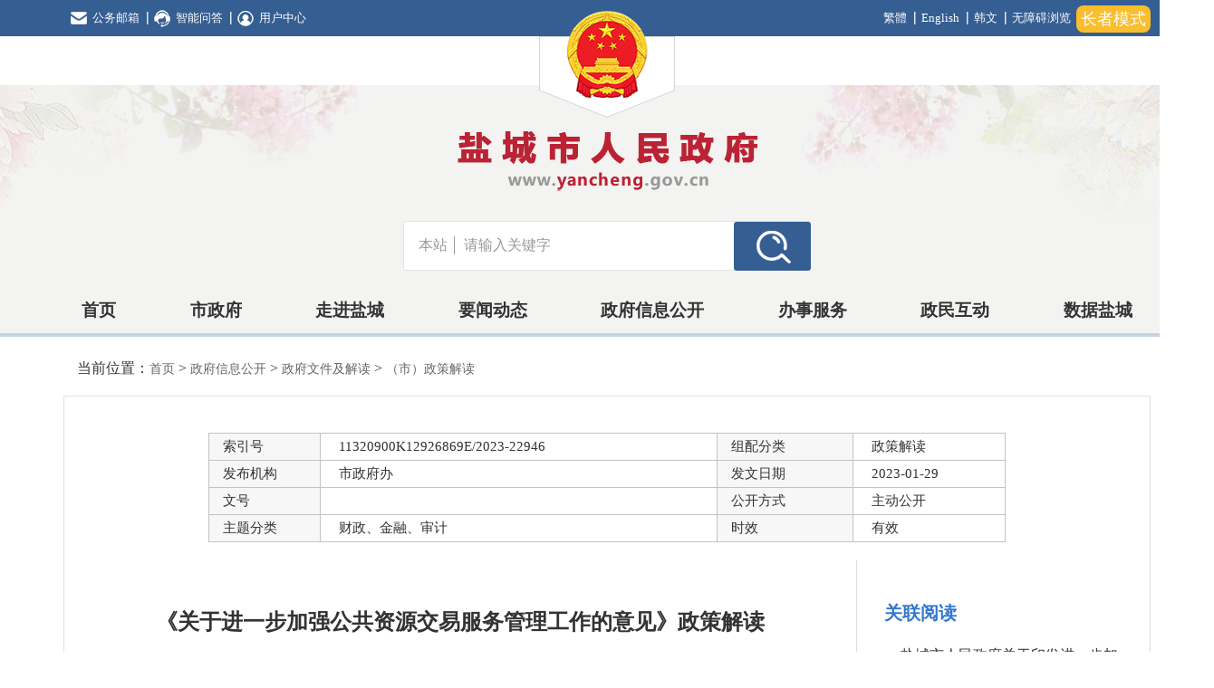

--- FILE ---
content_type: text/html
request_url: http://www.yancheng.gov.cn/art/2023/1/29/art_23771_3974003.html
body_size: 5092
content:
<!DOCTYPE html>
<html>
<head>
    <!--GS_0001_D7-->
    <meta http-equiv="X-UA-Compatible" content="IE=edge,chrome=1" />
    <meta http-equiv="Content-Type" content="text/html; charset=utf-8" /><script language="javascript" src="/module/jslib/jquery/jquery.js"></script>
<script language="javascript" src="/module/jslib/urite/urite.min.js"></script>

<link href="/script/hanweb.css" type=text/css rel=stylesheet>
<link href="/module/jslib/tag/css/infotag.css" type=text/css rel=stylesheet>
<meta name='WebId' content='1'>

    <meta name="renderer" content="webkit">
    <link rel="stylesheet" type="text/css" href="/images/4/hanweb.css" />
    <link rel="stylesheet" type="text/css" href="/images/4/article.css"/>
    <script src="/images/4/jquery.min.js"></script>
    <title>盐城市人民政府 （市）政策解读 《关于进一步加强公共资源交易服务管理工作的意见》政策解读</title>
<meta name="Keywords" content="中国盐城、盐城、盐城市">
<meta name="Titles" content="中国盐城、盐城、盐城市">
<meta name="Descriptions" content="中国盐城、盐城、盐城市">
<meta name='Maketime' content='2023-11-01 11:06:05'>
<meta name="SiteName" content="盐城市人民政府">
<meta name="SiteDomain" content="www.yancheng.gov.cn">
<meta name="SiteIDCode" content="">
<meta name="ColumnName" content="（市）政策解读">
<meta name="ColumnType" content="">
<meta name="ArticleTitle" content="《关于进一步加强公共资源交易服务管理工作的意见》政策解读">
<meta name="PubDate" content="2023-01-29 14:55">
<meta name="author" content="">
<meta name="description" content="">
<meta name="keywords" content="">
<meta name="contentSource" content="">
<meta name="url" content="http://www.yancheng.gov.cn/art/2023/1/29/art_23771_3974003.html">

<meta name="category" content="">
<meta name="language" content="中文">
<meta name="location" content="">
<meta name="department" content="">
<meta name="guid" content="20233974003">
<meta name="effectiveTime" content="0">
<meta name="level" content="0">
<meta name="serviceCategory" content="">
<meta name="serviceObject" content="">
<meta name="comments" content="">
<meta name="subject" content="">

</head>
<body><div id='hiddenLocation' style='display:none;'><span id='ss_webid'>1</span><span id='col5_name'>政府信息公开</span><span id='col5_url'>/col/col5/index.html</span><span id='col4_name'>政府信息公开</span><span id='col4_url'>/col/col23740/index.html</span><span id='col3_name'>法定主动公开内容</span><span id='col3_url'>/col/col23744/index.html</span><span id='col2_name'>政府文件及解读</span><span id='col2_url'>/col/col23755/index.html</span><span id='col1_name'>（市）政策解读</span><span id='col1_url'>/col/col23771/index.html</span></div>
<script src="/script/0/1809201839239840.js"></script>

<div class="wz-con bt-box-1200">
    <!--当前位置-->
    <div class="position bt-box-1200">
        <div class="position-txt w">
            <table cellspacing="0" cellpadding="0" border="0">
    <tr>
        <td style="font-size: 14px">当前位置：<a href="/index.html" class="bt_link">首页</a></td>
        <td><table width="100%" cellspacing="0" cellpadding="0" border="0">
<tr>
<td>><a href="/col/col5/index.html" class="bt_link">政府信息公开
            </a></td><td>><a href="/col/col23755/index.html" class="bt_link">政府文件及解读
            </a></td><td>><a href="/col/col23771/index.html" class="bt_link">（市）政策解读
            </a></td>
</tr></table></td>
    </tr>
</table>

        </div>


    </div>
<!--    <div class="height20"></div>-->
    <!--当前位置结束-->
    <div class="content bt-box-1200">
    <!--内容-->
    <script language='javascript'>function doZoom(size){document.getElementById('zoom').style.fontSize=size+'px';}</script>


<table class="xxgk_table" width="880" style="margin:40px auto 0; font-size:15px; ">
    <tbody>
    <tr>
        <td style="background:#f7f7f7; height:30px; width:123px; ">索引号</td>
        <td style=" text-align:left; padding-left: 20px;">11320900K12926869E/2023-22946</td>
        <td style="background:#f7f7f7; width:123px;">组配分类</td>
        <td style=" text-align:left; padding-left: 20px;">政策解读</td>
    </tr>
    <tr>
        <td style="background:#f7f7f7; width:123px;">发布机构</td>
        <td style=" text-align:left; padding-left: 20px;">市政府办</td>
        <td style="background:#f7f7f7; height:30px; width:123px;">发文日期</td>
        <td style=" text-align:left; padding-left: 20px;"> 2023-01-29</td>
    </tr>

    <tr>
        <td style="background:#f7f7f7; height:30px; width:123px;">文号</td>
        <td style=" text-align:left; padding-left: 20px;"></td>
        <td style="background:#f7f7f7; width:123px;">公开方式</td>
        <td style=" text-align:left; padding-left: 20px;">主动公开</td>
    </tr>
  
    <tr>
<td style="background:#f7f7f7; height:30px; width:123px;">主题分类</td>
        <td style=" text-align:left; padding-left: 20px;">财政、金融、审计</td>
        <td style="background:#f7f7f7; height:30px; width:123px;">时效</td>
        <td colspan="3" style=" text-align:left; padding-left: 20px;">有效</td>
        
    </tr>


    </tbody>
</table>
<style type="text/css">
    .xxgk_table td{border:1px solid #c6c2c2;padding-left: 15px}
</style>
<div class="con">
    <p class="con-title" style="">《关于进一步加强公共资源交易服务管理工作的意见》政策解读</p>

    <div class="con-main clearfix">
        <!--上部小标题-->
        

        <!--正文-->
        <div class="main-txt" id="zoom" style="margin-top: 40px">

            <!--ZJEG_RSS.content.begin--><meta name="ContentStart"><p style="text-indent: 2em;">一、出台背景</p><p style="text-indent: 2em;">近年来，我市认真贯彻落实国家、省关于工程招投标、政府采购工作部署要求，深入推进公共资源交易服务管理领域改革，持续优化营商环境，公共资源交易市场配置效率明显提升，为全市经济社会发展作出了重要贡献。</p><p style="text-indent: 2em;">但公共资源交易领域仍然存在亟待解决的突出问题，招标（采购）人主体责任意识缺乏，不合理限制和隐性壁垒仍然存在，围标串标屡禁不止，招标（采购）代理服务水平参差不齐，评标专家不公正不专业，交易平台信息化水平有待提升，导致部分项目中标结果不符合实际需求或者实施效果不佳，制约了招标投标和政府采购制度竞争择优功能的发挥。</p><p style="text-indent: 2em;">针对公共资源交易领域中存在的问题，7月18日，国家发展改革委等13部门印发了《关于严格执行招标投标法规制度进一步规范招标投标主体行为的若干意见》（发改法规规〔2022〕1117号）。因此，为深入贯彻落实国家发改委等13部门文件要求，结合盐城实际，制定出台《关于进一步加强公共资源交易服务管理工作的意见》（以下简称《意见》）。</p><p style="text-indent: 2em;">二、主要依据</p><p style="text-indent: 2em;">《中华人民共和国招标投标法》及其实施条例、《中华人民共和国政府采购法》及其实施条例、国家发改委等部门《关于严格执行招标投标法规制度进一步规范招标投标主体行为的若干意见》（发改法规规〔2022〕1117号）、财政部《关于促进政府采购公平竞争优化营商环境的通知》（财库〔2019〕38号）等法律、法规和规章。</p><p style="text-indent: 2em;">三、主要目标</p><p style="text-indent: 2em;">出台《意见》的主要目标，是为了明确全市公共资源交易各方主体的责任，进一步加强全市公共资源交易服务管理，严格执行公共资源交易法规制度，全面提升我市公共资源交易主体行为的规范化水平，维护高效规范、公平竞争的交易秩序。</p><p style="text-indent: 2em;">四、主要内容</p><p style="text-indent: 2em;">《意见》主要包括夯实招标（采购）人主体责任、坚决遏制违法违规行为、全面加强评标专家管理、严格规范招标（采购）代理行为、切实发挥平台服务作用、落实监督管理职责、加强公共资源交易活动组织领导等七个方面共22条内容。</p><p style="text-indent: 2em;">在夯实招标（采购）人主体责任方面，主要要求招标人要坚持“应进必进”、严格执行强制招标制度、规范招标（采购）文件编制和发布、提高评标（评审）报告审查质量、规范异议（质疑）处理答复、强化内部控制和标后管理；</p><p style="text-indent: 2em;">在坚决遏制违法违规行为方面，主要要求投标人要严格规范投标行为、招标人要强化标后履约管理；</p><p style="text-indent: 2em;">在全面加强评标专家管理方面，主要要求评标专家要严肃评标评审纪律、行政监管部门要健全专家动态管理机制、优化评标组织方式；</p><p style="text-indent: 2em;">在严格规范招标（采购）代理行为方面，主要要求行政监管部门要规范招标代理行为、加强代理机构管理；</p><p style="text-indent: 2em;">在切实发挥平台服务作用方面，主要要求公共资源交易平台要明确平台职责定位、优化利企便民措施、推进数据规范应用；</p><p style="text-indent: 2em;">在落实监督管理职责方面，主要要求行政监管部门要强化源头管控和事中事后监管、加大违法违纪行为打击力度、建立健全信用管理体系；</p><p style="text-indent: 2em;">在加强公共资源交易活动组织领导方面，主要要求有关部门要加强组织领导、注重队伍建设、实行协同监管。</p><p></p><p><br/></p><meta name="ContentEnd"><!--ZJEG_RSS.content.end-->

        </div>
        <!--编辑及来源-->

        <div style="clear: both;"></div>
        <!--下载，打印，关闭-->
        <div class="xz">
            
        </div>
        <div class="main-word clearfix">
           
            <div class="main-word-right">
<script src="/script/9/2005271154098571.js"></script>
			            <span class="printer" onclick="javascrpit:window.print()">
			              	  打印
			            </span>
                <span class="close" onclick="javascrpit:window.close()">
			               	 关闭
			            </span>
            </div>
        </div>
        

    </div>


<div style="height:40px;"></div>

<style>
     .con{width: 830px;float: left;
    margin-left: 45px;
    margin-top: 20px;
    padding-right: 45px;
    border-right: 1px solid #ddd;}
    .xz{margin-top:40px}
    .con-title{padding:50px 0 36px 0;margin: 0;border-bottom: none;color:#333; font-family: 宋体,SimSun;
        font-size: 24px;line-height: 36px!important;font-weight: bold}
    .small-title{width: 100%!important;border-bottom: 2px #dbdbdb solid;}
    .small-title .date{margin-left: 0}
    .content{margin-top: 0}
    #zoom{
        font-size: 17px;
        line-height: 36px;
        font-family: "微软雅黑";
    }
    .bd_weixin_popup .bd_weixin_popup_main{padding: 8px 10px!important;}
    .bds_qzone{background: url(/picture/0/fad5f4fed95046ca9b1bc838cb41a56d.png) no-repeat!important;}
    .bdshare_dialog_box{display: none!important;}
    .main-txt table{width: 100%}
   .con td {
    border: 1px solid #000000;
}
</style>
</div>
 <div class="right" style="width: 318px;float: left;padding-left: 15px;margin-top: 30px;">
    <div class="box box1" style="margin: 15px 15px;overflow: hidden;">
        <h6 style="color: #3277cf;font-size: 20px;margin-bottom: 20px;margin-top: 20px;">关联阅读</h6>   
        
        <span class="dot" style="width: 8px;height: 8px;background: #2e6da1;border-radius: 4px;margin-top: 10px;margin-right: 5px;display: block;clear: both;float: left;"></span>
        <a href="/art/2023/1/29/art_23769_3966494.html" target="_blank" style="display: block;float: left;line-height: 26px;width: 248px;word-wrap: break-word;margin-left: 5px;margin-bottom:20px;">
            盐城市人民政府关于印发进一步加强公共资源交易服务管理工作意见的通知
        </a>
        
    </div>
</div>

<div style="clear: both;"></div>
    </div>
    
    <!--内容结束-->
</div>
</div>
<div class="height30"></div>
<script src="/script/0/1809041459585822.js"></script>


<script>
    $(function(){
         var list1 = $(".box1").find("a");
         if(list1.length == 0){
             $(".right").hide();
             $(".con").css("width","1100px");
             $(".con").css("border","none");
             $(".con").css("float","none");
         }
    })	   
</script>



<!-- visitcount Begin --><iframe src='../../../../module/visitcount/visit.jsp?type=3&i_webid=1&i_columnid=23771&i_articleid=3974003' name="vishidden" id="vishidden" frameborder="0" style="width:0; height:0; display:none"></iframe><!-- visitcount End -->

<script language="javascript" src='/script/web_front.js'></script>
</body>
</html>


--- FILE ---
content_type: text/css
request_url: http://www.yancheng.gov.cn/images/4/article.css
body_size: 820
content:
@charset "utf-8";
* {
	margin: 0;
	padding: 0;
	box-sizing: border-box;
}

body {
	font-family: "微软雅黑";
}
a{color: #333}
.w {
	width: 1200px;
	margin: 0 auto;
}


.wz-con{
	background-color: #fff;
}
.clearfix{zoom: 1;}


/*当前位置*/
.position {
	height: 60px;
	line-height: 60px;
}
.position .position-txt a{
	font-size: 14px;
	color: #666;
}
.position table tr td {color: #666;}

/*文章正文*/
.content{border:1px solid #e1e1e1}
.con {
	width: 980px;
	min-height: 500px;
	margin: auto;
}
.con-title{font-size: 25px; color: #355e92; text-align: center; border-bottom: 2px #dbdbdb solid;padding: 20px 0;margin: 0 40px;}
.small-title{width: 900px; font-size: 15px; color: #333; height: 50px; line-height: 50px;}
.small-title .date{margin-left: 240px; margin-right: 20px;;}
.small-title .fare{float: right; margin-right: 15px;}

.main-txt{margin-top: 10px;}
.main-txt p{color: #333; line-height: 2em; text-indent: 2em;}
.main-corner{float: right; margin-top: 20px; margin-bottom: 40px;}
.main-corner div{font-size: 15px; color: #333; line-height: 26px;}

.main-word{width: 100%;height: 40px; padding: 0 20px; background-color: #f1f1f1;}
.main-word .main-word-left{float: left;}
.main-word-left span{font-size: 15px; font-weight: bold; color: #fa0505;}
.main-word .main-word-right{float: right;margin-top: 7px;}
.main-word-right span{float: left;}
.main-word-right .printer{margin-left: 30px; padding-left: 25px; background: url(printer.png) no-repeat left center;cursor: pointer;}
.main-word-right .close{margin-left: 25px; padding-left: 25px; background: url(close.png) no-repeat left center;cursor: pointer;}
.con-main .line{border: 1px #c5c5c5 dotted; margin: 20px 0;}
.con-main .prev{margin-bottom: 15px;}
.height30{width: 100%;height: 30px;margin: 0 auto}
.height20{width: 100%;height: 20px;margin: 0 auto}
.height60{width: 100%;height: 60px;margin: 0 auto}

--- FILE ---
content_type: text/css
request_url: http://www.yancheng.gov.cn/yhzx/resources/images/hanweb1.css
body_size: 8190
content:
/* 项目部 2018.12.18   版本: V2.10*/
/* 更新说明：
   1. 修改文章页分享模块在ie8下会出现白色背景问题；
   2. 修改文章中分享微信二维码字超出边框；

*/

/***********************************************************************************************************************************************************
============================================================第一部分：标准框架样式/常用样式====================================================================
**********************************************************************************************************************************************************/

/***常用基本样式==单独调用-***/

.bt-weight{font-weight:bold;}

/*********通用==浮动、盒模型*********/
.bt-left {float:left;}
.bt-right {float:right;}
.bt-clear{clear:both;}
.bt-none{display:none;}
.bt-block{display:block;}
.bt-hidden{overflow:hidden;}
.bt-margin-top-10{margin-top:10px;}
.bt-margin-top-15{margin-top:15px;}
.bt-margin-top-20{margin-top:20px;}
.bt-margin-top-25{margin-top:25px;}
.bt-margin-top-30{margin-top:30px;}
.bt-margin-right-10{margin-right:10px;}
.bt-margin-right-15{margin-right:15px;}
.bt-margin-right-20{margin-right:20px;}
.bt-margin-right-25{margin-right:25px;}
.bt-margin-right-30{margin-right:30px;}
.bt-margin-bottom-10{margin-bottom:10px;}
.bt-margin-bottom-15{margin-bottom:15px;}
.bt-margin-bottom-20{margin-bottom:20px;}
.bt-margin-bottom-25{margin-bottom:25px;}
.bt-margin-bottom-30{margin-bottom:30px;}
.bt-margin-left-10{margin-left:10px;}
.bt-margin-left-15{margin-left:15px;}
.bt-margin-left-20{margin-left:20px;}
.bt-margin-left-25{margin-left:25px;}
.bt-margin-left-30{margin-left:30px;}
.bt-margin-10{margin:10px;}
.bt-margin-15{margin:15px;}
.bt-margin-20{margin:20px;}
.bt-margin-25{margin:25px;}
.bt-margin-30{margin:30px;}
.bt-margin-40{margin:40px;}
.bt-padding-top-10{padding-top:10px;}
.bt-padding-top-15{padding-top:15px;}
.bt-padding-top-20{padding-top:20px;}
.bt-padding-top-25{padding-top:25px;}
.bt-padding-top-30{padding-top:30px;}
.bt-padding-right-10{padding-right:10px;}
.bt-padding-right-15{padding-right:15px;}
.bt-padding-right-20{padding-right:20px;}
.bt-padding-right-25{padding-right:25px;}
.bt-padding-right-30{padding-right:30px;}
.bt-padding-bottom-10{padding-bottom:10px;}
.bt-padding-bottom-15{padding-bottom:15px;}
.bt-padding-bottom-20{padding-bottom:20px;}
.bt-padding-bottom-25{padding-bottom:25px;}
.bt-padding-bottom-30{padding-bottom:30px;}
.bt-padding-left-10{padding-left:10px;}
.bt-padding-left-15{padding-left:15px;}
.bt-padding-left-20{padding-left:20px;}
.bt-padding-left-25{padding-left:25px;}
.bt-padding-left-30{padding-left:30px;}
.bt-padding-10{padding:10px;}
.bt-padding-15{padding:15px;}
.bt-padding-20{padding:20px;}
.bt-padding-25{padding:25px;}
.bt-padding-30{padding:30px;}
.bt-padding-40{padding:40px;}
/*********通用==高度*********/
.bt-height-30{height:30px;}
.bt-height-35{height:35px;}
.bt-height-36{height:36px;}
.bt-height-40{height:40px;}
.bt-height-45{height:45px;}
.bt-height-50{height:50px;}
/********通用==虚线 实线 外框*********/
.bt-solid {border:#ccc solid 1px;}
.bt-solid-top {border-top:#e5e5e5 solid 1px;}
.bt-solid-right {border-right:#e5e5e5 solid 1px;}
.bt-solid-bottom {border-bottom:#e5e5e5 solid 1px;}
.bt-solid-left {border-left:#e5e5e5 solid 1px;}
.bt-dashed{border:#ccc dashed 1px;}
.bt-dashed-top{border-top:#e5e5e5 dashed 1px;}
.bt-dashed-right{border-right:#e5e5e5 dashed 1px;}
.bt-dashed-bottom {border-bottom:#e5e5e5 dashed 1px;}
.bt-dashed-left{border-left:#e5e5e5 dashed 1px;}

/********通用==行高 *********/
.bt-line-height-22{line-height:22px;}
.bt-line-height-24{line-height:24px;}
.bt-line-height-26{line-height:26px;}
.bt-line-height-28{line-height:28px;}
.bt-line-height-30{line-height:30px;}
.bt-line-height-35{line-height:35px;}
.bt-line-height-40{line-height:40px;}
.bt-line-height-45{line-height:45px;}
.bt-line-height-50{line-height:50px;}
/********通用==字号*********/
.bt-size-12{font-size:12px;}
.bt-size-13{font-size:13px;}
.bt-size-14{font-size:14px;}
.bt-size-15{font-size:15px;}
.bt-size-16{font-size:16px;}
.bt-size-17{font-size:17px;}
.bt-size-19{font-size:19px;}
.bt-size-21{font-size:21px;}
.bt-size-25{font-size:25px;}
.bt-size-29{font-size:29px;}
.bt-font-y{font-family:"微软雅黑";}
.bt-font-s{font-family: "宋体";}
.bt-size-blod{font-weight:bold;}
.bt-size-normal{font-weight:100;}
.bt-text-align{text-align: justify;}

/*****中间===模块化标准尺寸*****/
.bt-box{
    width:100%;
    height:auto;
}
.bt-box-1200 {
    width:1200px;
    height:auto;
    margin:0 auto;
}
.bt-box-1100 {
    width:1100px;
    height:auto;
    margin:0 auto;
}
.bt-box-1000 {
    width:1000px;
    height:auto;
    margin:0 auto;
}
.bt-box-980{
    width:980px;
    height:auto;
    margin:0 auto;
}
.bt-box-970{
    width:970px;
    height:auto;
    margin:0 auto;
}
.bt-box-960{
    width:960px;
    height:auto;
    margin:0 auto;
}
.bt-box-50,
.bt-box-100,
.bt-box-150,
.bt-box-220,
.bt-box-235,
.bt-box-240,
.bt-box-310,
.bt-box-320,
.bt-box-430,
.bt-box-490,
.bt-box-520,
.bt-box-660,
.bt-box-745,
.bt-box-760,
.bt-box-800{ /*通用属性*/
    background:#fff;
}
.bt-box-50,
.bt-box-100,
.bt-box-150,
.bt-box-220 {width:220px;}
.bt-box-235 {width:235px;}
.bt-box-240 {width:240px;}
.bt-box-310 {width:310px;}
.bt-box-320 {width:320px;}
.bt-box-430 {width:430px;}
.bt-box-490 {width:490px;}
.bt-box-520 {width:520px;}
.bt-box-660 {width:660px;}
.bt-box-745 {width:745px;}
.bt-box-760 {width:760px;}
.bt-box-800 {width:800px;}



/***********************************************************************************************************************************************************
=====================================================附表 CSS3 或 CSS 特效 考虑到兼容性，不做推荐===========================================================
**********************************************************************************************************************************************************/

/*****CSS3==圆角显示*****/
.bt-radius{
    border-radius:10px;
    -moz-border-radius: 10px;
    -webkit-border-radius: 10px;
}

/*****CSS3==阴影显示*****/
.bt-shadow{
    -webkit-box-shadow: 3px 3px 3px;
    -moz-box-shadow: 3px 3px 3px;
    box-shadow: 3px 3px 3px;

}

/*****CSS3==透明度显示*****/
.bt-alpha{
    filter:alpha(opacity=50); /*IE滤镜，透明度50%*/
    -moz-opacity:0.5; /*Firefox私有，透明度50%*/
    -khtml-opacity: 0.5;
    opacity:0.5;/*其他，透明度50%*/
}

/*****CSS3==IMG 划过放大*****/
.bt-hover-img:hover{
    transform:scale(1.1); /*放大原尺寸的1.1倍*/
    transition:all 0.5s;
}

/*****CSS==IMG 垂直水平居中*****/
.bt-box-img{ /*容器一定要固定宽度和高度*/
    display:table-cell;
    vertical-align:middle;
}
.bt-box-img img{
    width:auto;
    height:100%;
}


/*****CSS==控制字数/加省略号*****/
.bt-nowrap{
    overflow: hidden;
    text-overflow: ellipsis;
    white-space: nowrap;
}

/*****CSS==强制换行*****/
.bt-wrap{word-wrap:break-word;}
.bt-wrap-all{word-break:break-all;}




/************其他css 使用备注（有需要的请拷贝使用）

1. 针对所有ie的写法：
<!--[if IE]>
　　　　<link rel="stylesheet" type="text/css" href="ie-stylesheet.css" />
< ![endif]-->

2. 自适应css写法：

@media screen and (min-width: 1201px) {
.abc {width: 1200px}
} /* css 注释说明：设置了浏览器宽度不小于1201px时 abc 显示1200px宽度 */
/*
@media screen and (max-width: 1200px) {
.abc {width: 900px}
} /* 设置了浏览器宽度不大于1200px时 abc 显示900px宽度 */
/*
@media screen and (max-width: 900px) {
.abc {width: 200px;}
} /* 设置了浏览器宽度不大于900px时 abc 显示200px宽度 */

/*
未完暂定

*/


/******标准==华丽的分割行*******/
.bt-note-10,
.bt-note-15,
.bt-note-20{
    width:100%;
    clear:both;
}
.bt-note-10 {height:10px;}
.bt-note-15 {height:15px;}
.bt-note-20 { height:20px;}

/******************标准模块宽度====传统+雅黑*******************/

/***页头+中间部分+页脚通用样式***/
.bt-head,
.bt-main,
.bt-footer{
    width:100%;
    height:auto;
    margin:0 auto;
}
.bt-main{
    min-height:400px;
}

/*************标准==顶部导航****************/
/*1200px*/
.bt-top-nav-w1200{
	height:40px;
    width:100%;
    margin:0 auto;
}
.bt-top-nav-cen-w1200{
	height:40px;
    line-height:40px;
    width:1200px;
    margin:0 auto;
}
/*1100px*/
.bt-top-nav{
    height:40px;
    width:100%;
    margin:0 auto;
}
.bt-top-nav-cen{
    height:40px;
    line-height:40px;
    width:1100px;
    margin:0 auto;
}
/*旧1000px*/
.od-bt-top-nav{
    height:30px;
    width:100%;
    margin:0 auto;
}
.od-bt-top-nav-cen{
    height:30px;
    line-height:30px;
    width:1000px;
    margin:0 auto;
}

/***********head区域*****************/
/*1200px*/
.bt-head-cen-w1200{
     width:1200px;
     height:150px;
     margin:0 auto;
 }
/*1100px*/
.bt-head-cen{
     width:1100px;
     height:150px;
     margin:0 auto;
 }
/*旧1100*/
.od-bt-head-cen{
    width:1000px;
    height:150px;
    margin:0 auto;
}
.bt-logo{float:left;}


/*页脚区域*/
.bt-footer{width:100%;}
.bt-footer-nav{
    width:100%;
    height:30px;
}
.bt-footer-nav-h40{
	width:100%;
    height:40px;
}

/*1200*/
.bt-footer-nav-cen-w1200{
    width:1200px;
    height:40px;
    line-height:40px;
    margin:0 auto;
}
.bt-copyright-w1200 {
    width:1200px;
    min-height:110px;
    margin:0 auto;
    padding:20px 0;
    *min-height:90px;/*兼容IE7*/
    text-align:center;
}
/*1100*/
.bt-footer-nav-cen{
    width:1100px;
    height:30px;
    line-height:30px;
    margin:0 auto;
}
.bt-copyright {
    width:1100px;
    min-height:110px;
    margin:0 auto;
    padding:20px 0;
    *min-height:90px;/*兼容IE7*/
    text-align:center;
}
/*旧1000*/
.od-bt-footer-nav-cen{
    width:1000px;
    height:30px;
    line-height:30px;
    margin:0 auto;
}

.od-bt-copyright {
    width:1000px;
    min-height:110px;
    margin:0 auto;
    padding:20px 0;
    *min-height:90px;/*兼容IE7*/
    text-align:center;
}


/**导航通用**/
.bt-nav-y{
    width:100%;
    height:50px;
    line-height:50px;
}
.bt-nav-s {
    width:100%;
    height:35px;
    line-height:35px;
}


/********************************************************************************************************************************
   2017-04新增响应式模式下页面框架的通用样式，命名规则：bt + vary（变化）+ 位置
   响应式规则是页面在宽屏 笔记本 移动端 三种分辨率下 页面正常显示！
   宽屏：1400px；  笔记本：1000px；   移动端：750px（自适应）
**********************************************************************************************************************************/

/**三种分辨率情况下通用样式**/
.bt-vart-head,
.bt-vart-nav,
.bt-vart-main,
.bt-vart-footer{ margin:0 auto;}




@media only screen and (max-width:1920px) { /**屏幕最大分辨率尺寸==适用台式机**/

    /**head区域样式变换**/
    .bt-vart-head{width:1400px;min-height:150px;}
    .bt-vart-head .top-nav{height:35px;}
    .bt-vart-head .head-banner{height:115px;}

    /**主导航区域**/
    .bt-vart-nav{width:1400px; height:50px;}

    .bt-vart-main{width:1400px; min-height:100px; margin:0 auto;}

    /**footer区域**/
    .bt-vart-footer{width:1400px; min-height:145px; margin:0 auto;}
    .bt-vart-footer .bottom-nav{height:35px;}
    .bt-vart-footer .copyright{height:110px}
}

@media only screen and (max-width:1366px) { /**屏幕最大分辨率尺寸==适用笔记本**/

    /**head区域样式变换**/
    .bt-vart-head{width:1000px;min-height:150px;}
    .bt-vart-head .head-banner{height:115px;}

    /**主导航区域**/
    .bt-vart-nav{width:1000px; height:50px;}

    /**主内容区域**/
    .bt-vart-main{width:1000px; min-height:100px; margin:0 auto;}


    /**footer区域**/
    .bt-vart-footer{width:1000px; min-height:145px; margin:0 auto;}
    .bt-vart-footer .bottom-nav{height:35px;}
    .bt-vart-footer .copyright{height:110px}


}

@media only screen and (max-width:768px) { /**屏幕最大分辨率尺寸==适用手机端**
/
/**head区域样式变换**/
    .bt-vart-head{width:100%;min-height:150px;}
    .bt-vart-head .head-banner{height:auto; overflow:hidden}

    /**主导航区域**/
    .bt-vart-nav{width:50px; height:50px; overflow:hidden; position:absolute; top:10px; right:20px;}

    /**主内容区域**/
    .bt-vart-main{width:100%; min-height:100px; margin:0; padding:0 30px}


    /**footer区域**/
    .bt-vart-footer{width:100%; min-height:145px; margin:0 auto;}
    .bt-vart-footer .bottom-nav{height:35px;}
    .bt-vart-footer .copyright{height:110px}
}

/****************************************初始化样式-无需改动查看*****************************************/

*,
*:before,
*:after {
    -webkit-box-sizing: border-box;
    -moz-box-sizing: border-box;
    box-sizing: border-box;
}
/* Prevent iOS text size adjust after orientation change, without disabling user zoom. */
html {
    -ms-text-size-adjust: 100%;
    -webkit-text-size-adjust: none;
}
/* Remove default margin. */
html,
body,
div,
dl,
dt,
dd,
ul,
ol,
li,
h1,
h2,
h3,
h4,
h5,
h6,
pre,
code,
form,
fieldset,
legend,
input,
textarea,
p,
blockquote,
th,
td,
hr,
button,
article,
aside,
details,
figcaption,
figure,
footer,
header,
hgroup,
menu,
nav,
section {
    margin: 0;
    padding: 0;
}
/* HTML5 display definitions */
article,
aside,
details,
figcaption,
figure,
footer,
header,
hgroup,
menu,
main,
nav,
section,
summary {
    display: block;
}
/**
 * 1. Correct `inline-block` display not defined in IE 8/9.
 * 2. Normalize vertical alignment of `progress` in Chrome, Firefox, and Opera.
 */
audio,
canvas,
progress,
video {
    display: inline-block;
    vertical-align: baseline;
}
/**
 * Prevent modern browsers from displaying `audio` without controls.
 * Remove excess height in iOS 5 devices.
 */
audio:not([controls]) {
    display: none;
    height: 0;
}
/**
 * Address `[hidden]` styling not present in IE 8/9/10.
 * Hide the `template` element in IE 8/9/11, Safari, and Firefox < 22.
 */
[hidden],
template,
script {
    display: none;
}
/* Links
   ========================================================================== */
/*  默认背景色透明*/
a {
    background-color: transparent;
}
/* 获取焦点字段，并设计其样式*/
a:focus {
    outline: thin dotted;
}
/* 当使用TAB键盘控制页面时，取消默认选中模块的虚线框 */
a:active,
a:hover {
    outline: 0;
}

/* Text-level semantics
     ========================================================================== */
/* 下划线 */
ins,
a {
    text-decoration: none;
}
/* Address style set to `bolder` in Firefox 4+, Safari 5, and Chrome. */
b,
strong {
    font-weight: bold;
}
/* Improve readability of pre-formatted text in all browsers. */
pre {
    white-space: pre-wrap;
}
/* Address inconsistent and variable font size in all browsers. */
small {
    font-size: 80%;
}
/* Embedded content
   ========================================================================== */
/**
  * 1. Corrects max-width behavior (2.) if padding and border are used
  * 2. Responsiveness: Sets a maxium width relative to the parent and auto scales the height
  * 3. Remove the gap between images and the bottom of their containers
  * 4. Remove border when inside `a` element in IE 8/9.
  */
img {
    box-sizing: border-box;
    vertical-align: middle;
    border: 0;
}
a img{border:0}

/* Correct overflow displayed oddly in IE 9. */
svg:not(:root) {
    overflow: hidden;
}
/* Grouping content
   ========================================================================== */
/**
 * Address margin not present in IE 8/9 and Safari.
 */
figure {
    margin: 0;
}
/* Forms
   ========================================================================== */
/**
 * Define consistent border, margin, and padding.
 */
fieldset {
    border: 1px solid #c0c0c0;
    margin: 0 2px;
    padding: 0.35em 0.625em 0.75em;
}
/**
 * 1. Correct `color` not being inherited in IE 8/9.
 * 2. Remove padding so people aren't caught out if they zero out fieldsets.
 */
legend {
    border: 0;
    padding: 0;
}
/**
 * 1. Correct color not being inherited.
 *    Known issue: affects color of disabled elements.
 * 2. Correct font properties not being inherited.
 * 3. Address margins set differently in Firefox 4+, Safari 5, and Chrome.
 */
button,
input,
optgroup,
select,
textarea {
    color: inherit;
    font: inherit;
    margin: 0;
}
/**
 * Address `overflow` set to `hidden` in IE 8/9/10/11.
 */
button {
    overflow: visible;
}
/**
 * Address Firefox 4+ setting `line-height` on `input` using `!important` in
 * the UA stylesheet.
 */
button,
input {
    line-height: normal;
}
/**
 * Address inconsistent `text-transform` inheritance for `button` and `select`.
 * All other form control elements do not inherit `text-transform` values.
 * Correct `button` style inheritance in Firefox, IE 8/9/10/11, and Opera.
 * Correct `select` style inheritance in Firefox.
 */
button,
select {
    text-transform: none;
}
button,
html input[type="button"],
input[type="reset"],
input[type="submit"] {
    -webkit-appearance: button;
    cursor: pointer;
}
input[type="radio"],
input[type="checkbox"] {
    cursor: pointer;
    padding: 0;
    box-sizing: border-box;
}
/* Re-set default cursor for disabled elements. */
button[disabled],
html input[disabled] {
    cursor: default;
}
/* Remove inner padding and border in Firefox 4+. */
button::-moz-focus-inner,
input::-moz-focus-inner {
    border: 0;
    padding: 0;
}
/**
 * Fix the cursor style for Chrome's increment/decrement buttons. For certain
 * `font-size` values of the `input`, it causes the cursor style of the
 * decrement button to change from `default` to `text`.
 */
input[type="number"]::-webkit-inner-spin-button,
input[type="number"]::-webkit-outer-spin-button {
    height: auto;
}
input[type="search"] {
    -webkit-appearance: textfield;
    box-sizing: content-box;
}
/* Remove inner padding and search cancel button in Safari 5 and Chrome on OS X. */
input[type="search"]::-webkit-search-cancel-button,
input[type="search"]::-webkit-search-decoration {
    -webkit-appearance: none;
}
textarea {
    overflow: auto;
    /* 1 */
    vertical-align: top;
    /* 2 */
    resize: vertical;
}
optgroup {
    font-weight: bold;
}
/* Tables
   ========================================================================== */
/**
 * Remove most spacing between table cells.
 */
table {
    border-collapse: collapse;
    border-spacing: 0;
}
td,
th {
    padding: 0;
}
/* ==========================================================================
   Component:Hanweb Base
 ============================================================================ */
/**
 * `font-size` is set in `html` element to support the `rem` unit for font-sizes
 * NOTE: IE9 & IE10 do not recognize `rem` units when used with the `font` shorthand property.
 */
html {

    -webkit-tap-highlight-color: rgba(0, 0, 0, 0);
    -webkit-tap-highlight-color: transparent;
}

html,
body {
    min-height: 100%; padding:0; margin:0;
}

body {
    font-weight: normal;
    color: #333;
}
body,
input,
textarea,
select,
button {
    text-rendering: optimizeLegibility;
    -webkit-font-smoothing: antialiased;
    -moz-osx-font-smoothing: grayscale;
    -moz-font-feature-settings: "liga", "kern";
}
/* links */
a {
    text-decoration:none;
    transition: all 0.2s ease-out 0s;
}
a:hover,
a:focus {
    text-decoration: none;
    text-decoration:none;
    transition: all 0.2s ease-out 0s;
}
a:focus {
    outline:none;
    outline: thin dotted;
    outline: 5px auto -webkit-focus-ring-color;
    outline-offset: -2px;
}

/* Spacing for block elements */
p,
hr,
ul,
ol,
dl,
blockquote,
pre,
address,
fieldset,
figure {
    /*margin: 0 0 10px 0; 2017年1-23*/
    margin:0;
}
/*
* + p,
* + hr,
* + ul,
* + ol,
* + dl,
* + blockquote,
* + pre,
* + address,
* + fieldset,
* + figure {
  margin-top: 10px;
}
*/
/* Headings
   ========================================================================== */
h1,
h2,
h3,
h4,
h5,
h6 {
    /*margin: 0 0 10px 0; 2017-01*/
    margin: 0;
    font-weight: 600;
    font-size: 100%;
}
h1 {
    font-size: 1.5em;
}
h2 {
    font-size: 1.25em;
}

/* List
   ========================================================================== */
/* Ordered and unordered lists */
ul,
ol,
li {
    padding:0;
    list-style:none;
    text-decoration:none;
}
/* Reset margin for nested lists */
ul > li > ul,
ul > li > ol,
ol > li > ol,
ol > li > ul {
    margin: 0;
}
hr {
    display: block;
    padding: 0;
    border: 0;
    height: 0;
    border-top: 1px solid #eeeeee;
    -moz-box-sizing: content-box;
    box-sizing: content-box;
}
/* iframe */
iframe {
    border: 0;
}
/* ==========================================================================
   Component: Table
 ============================================================================ */
table {
    max-width: 100%;
    /*background-color: transparent; 背景色透明有问题2017-01*/
    empty-cells: show;
}
th {
    text-align: left;
}
.bt-table {
    width: 100%;
    margin-bottom: 10px;
    border-spacing: 0;
    border-collapse: separate;
}
.bt-table > thead > tr > th,
.bt-table > tbody > tr > th,
.bt-table > tfoot > tr > th,
.bt-table > thead > tr > td,
.bt-table > tbody > tr > td,
.bt-table > tfoot > tr > td {
    padding: 0.7rem;
    line-height: 1.6;
    vertical-align: top;
    border-top: 1px solid #dddddd;
}
.bt-table > thead > tr > th {
    vertical-align: bottom;
    border-bottom: 1px solid #dddddd;
}
.bt-table > caption + thead > tr:first-child > th,
.bt-table > colgroup + thead > tr:first-child > th,
.bt-table > thead:first-child > tr:first-child > th,
.bt-table > caption + thead > tr:first-child > td,
.bt-table > colgroup + thead > tr:first-child > td,
.bt-table > thead:first-child > tr:first-child > td {
    border-top: 0;
}
.bt-table > tbody + tbody tr:first-child td {
    border-top: 2px solid #dddddd;
}
/* Bordered version */
.bt-table-bordered {
    border: 1px solid #dddddd;
}
.bt-table-bordered > thead > tr > th,
.bt-table-bordered > tbody > tr > th,
.bt-table-bordered > tfoot > tr > th,
.bt-table-bordered > thead > tr > td,
.bt-table-bordered > tbody > tr > td,
.bt-table-bordered > tfoot > tr > td {
    border-left: 1px solid #dddddd;
}
.bt-table-bordered > thead > tr > th:first-child,
.bt-table-bordered > tbody > tr > th:first-child,
.bt-table-bordered > tfoot > tr > th:first-child,
.bt-table-bordered > thead > tr > td:first-child,
.bt-table-bordered > tbody > tr > td:first-child,
.bt-table-bordered > tfoot > tr > td:first-child {
    border-left: none;
}
/* Border-radius version */
.bt-table-radius {
    border: 1px solid #dddddd;
    border-radius: 2px;
}
.bt-table-radius > thead > tr:first-child > th:first-child,
.bt-table-radius > thead > tr:first-child > td:first-child {
    border-top-left-radius: 2px;
    border-left: none;
}
.bt-table-radius > thead > tr:first-child > th:last-child,
.bt-table-radius > thead > tr:first-child > td:last-child {
    border-top-right-radius: 2px;
    border-right: none;
}
.bt-table-radius > tbody > tr > th:first-child,
.bt-table-radius > tbody > tr > td:first-child {
    border-left: none;
}
.bt-table-radius > tbody > tr > th:last-child,
.bt-table-radius > tbody > tr > td:last-child {
    border-right: none;
}
.bt-table-radius > tbody > tr:last-child > th,
.bt-table-radius > tbody > tr:last-child > td {
    border-bottom: none;
}
.bt-table-radius > tbody > tr:last-child > th:first-child,
.bt-table-radius > tbody > tr:last-child > td:first-child {
    border-bottom-left-radius: 2px;
}
.bt-table-radius > tbody > tr:last-child > th:last-child,
.bt-table-radius > tbody > tr:last-child > td:last-child {
    border-bottom-right-radius: 2px;
}
/* Zebra-striping */
.bt-table-striped > tbody > tr:nth-child(odd) > td,
.bt-table-striped > tbody > tr:nth-child(odd) > th {
    background-color: #f9f9f9;
}
/* Hover effect */
.bt-table-hover > tbody > tr:hover > td,
.bt-table-hover > tbody > tr:hover > th {
    background-color: #e9e9e9;
}
.bt-table > thead > tr > td.bt-active,
.bt-table > tbody > tr > td.bt-active,
.bt-table > tfoot > tr > td.bt-active,
.bt-table > thead > tr > th.bt-active,
.bt-table > tbody > tr > th.bt-active,
.bt-table > tfoot > tr > th.bt-active,
.bt-table > thead > tr.bt-active > td,
.bt-table > tbody > tr.bt-active > td,
.bt-table > tfoot > tr.bt-active > td,
.bt-table > thead > tr.bt-active > th,
.bt-table > tbody > tr.bt-active > th,
.bt-table > tfoot > tr.bt-active > th {
    background-color: #ffffdd;
}
.bt-table > thead > tr > td.bt-disabled,
.bt-table > tbody > tr > td.bt-disabled,
.bt-table > tfoot > tr > td.bt-disabled,
.bt-table > thead > tr > th.bt-disabled,
.bt-table > tbody > tr > th.bt-disabled,
.bt-table > tfoot > tr > th.bt-disabled,
.bt-table > thead > tr.bt-disabled > td,
.bt-table > tbody > tr.bt-disabled > td,
.bt-table > tfoot > tr.bt-disabled > td,
.bt-table > thead > tr.bt-disabled > th,
.bt-table > tbody > tr.bt-disabled > th,
.bt-table > tfoot > tr.bt-disabled > th {
    color: #999999;
}
.bt-table > thead > tr > td.bt-primary,
.bt-table > tbody > tr > td.bt-primary,
.bt-table > tfoot > tr > td.bt-primary,
.bt-table > thead > tr > th.bt-primary,
.bt-table > tbody > tr > th.bt-primary,
.bt-table > tfoot > tr > th.bt-primary,
.bt-table > thead > tr.bt-primary > td,
.bt-table > tbody > tr.bt-primary > td,
.bt-table > tfoot > tr.bt-primary > td,
.bt-table > thead > tr.bt-primary > th,
.bt-table > tbody > tr.bt-primary > th,
.bt-table > tfoot > tr.bt-primary > th {
    color: #292929;
    background-color: rgba(61, 61, 61, 0.115);
}
.bt-table > thead > tr > td.bt-success,
.bt-table > tbody > tr > td.bt-success,
.bt-table > tfoot > tr > td.bt-success,
.bt-table > thead > tr > th.bt-success,
.bt-table > tbody > tr > th.bt-success,
.bt-table > tfoot > tr > th.bt-success,
.bt-table > thead > tr.bt-success > td,
.bt-table > tbody > tr.bt-success > td,
.bt-table > tfoot > tr.bt-success > td,
.bt-table > thead > tr.bt-success > th,
.bt-table > tbody > tr.bt-success > th,
.bt-table > tfoot > tr.bt-success > th {
    color: #5eb95e;
    background-color: rgba(94, 185, 94, 0.115);
}
.bt-table > thead > tr > td.bt-warning,
.bt-table > tbody > tr > td.bt-warning,
.bt-table > tfoot > tr > td.bt-warning,
.bt-table > thead > tr > th.bt-warning,
.bt-table > tbody > tr > th.bt-warning,
.bt-table > tfoot > tr > th.bt-warning,
.bt-table > thead > tr.bt-warning > td,
.bt-table > tbody > tr.bt-warning > td,
.bt-table > tfoot > tr.bt-warning > td,
.bt-table > thead > tr.bt-warning > th,
.bt-table > tbody > tr.bt-warning > th,
.bt-table > tfoot > tr.bt-warning > th {
    color: #f37b1d;
    background-color: rgba(243, 123, 29, 0.115);
}
.bt-table > thead > tr > td.bt-danger,
.bt-table > tbody > tr > td.bt-danger,
.bt-table > tfoot > tr > td.bt-danger,
.bt-table > thead > tr > th.bt-danger,
.bt-table > tbody > tr > th.bt-danger,
.bt-table > tfoot > tr > th.bt-danger,
.bt-table > thead > tr.bt-danger > td,
.bt-table > tbody > tr.bt-danger > td,
.bt-table > tfoot > tr.bt-danger > td,
.bt-table > thead > tr.bt-danger > th,
.bt-table > tbody > tr.bt-danger > th,
.bt-table > tfoot > tr.bt-danger > th {
    color: #dd514c;
    background-color: rgba(221, 81, 76, 0.115);
}


/**文章页通用样式调整**/

/**分享微信二维码字超出边框**/
.bd_weixin_popup{width: 280px!important;height: 330px!important;}

/**分享模块在ie8下会出现白色背景问题**/
.bdshare_dialog_bg{background:none!important;}



--- FILE ---
content_type: application/javascript
request_url: https://www.yancheng.gov.cn/script/25/2311031627511610.js
body_size: 4369
content:
var flotWindowForAria = {
  tabPanelStack:[],
  stopBubble: function (e) {
    (e = e || window.event) && (e && e.stopPropagation ? e.stopPropagation() : (e.cancelBubble = !0));
  },
  stopDefault: function (e) {
    if ((e = e || window.event)) return e && e.preventDefault ? e.preventDefault() : (e.returnValue = !1), !1;
  },
  getAttrOfElement: function (element) {
    var attributesObj = {};
    for (var i = 0; i < element.attributes.length; i++) {
      var attr = element.attributes[i];
      attributesObj[attr.name] = attr.value;
    }
    return attributesObj;
  },
  on: function (element, eventType, selector, callback) {
    element.addEventListener(eventType, function (event) {
      var targetElements = element.querySelectorAll(selector);
      targetElements.forEach(function (targetElement) {
        if (event.target === targetElement || targetElement.contains(event.target)) {
          callback.call(targetElement, event);
        }
      });
    });
  },
  siblings: function (element) {
    var siblingsArray = [];
    var sibling = element.parentNode.firstChild;

    for (; sibling; sibling = sibling.nextSibling) {
      if (sibling.nodeType === 1 && sibling !== element) {
        siblingsArray.push(sibling);
      }
    }

    return siblingsArray;
  },
  getText: function (element) {
    var messagebox = document.getElementById("helper_messageBoxText");
    var textMessage = "";
    if (element.getAttribute("aria-label")) {
      textMessage = element.getAttribute("aria-label");
    } else {
      textMessage = judgeTag(element);
    }
    if (textMessage) {
      toolbar.Function.textTips.textMessage = textMessage;
      if (messagebox) {
        var messageboxWidth = messagebox.offsetWidth;
        var fontRatio = messageboxWidth / textMessage.length;
        if (fontRatio < 30) {
          if (fontRatio > 18) {
            messagebox.style.fontSize = parseInt(fontRatio) + "px";
            messagebox.style.lineHeight = parseInt(fontRatio) + "px";
          }
          if (fontRatio < 10) {
            messagebox.style.fontSize = parseInt(fontRatio * 2) + "px";
            messagebox.style.lineHeight = parseInt(fontRatio * 2) + "px";
          }
        } else {
          messagebox.style.fontSize = "";
        }
        // 设置信息框内容
        readContent(textMessage.replace(/>/g, "").replace(/</g, ""));
        messagebox.innerHTML = textMessage;
        INSTANCE.messageboxContent = textMessage;
        textMessage = "";
        if (toolbar.Function.textTips.textbgState) {
          ele.style.backgroundColor = "#F00";
          ele.style.color = "#FFF";
        }
      } else {
        readContent(textMessage.replace(/>/g, "").replace(/</g, ""));
      }
    }
    toolbar.Function.textTips.toggle();
  },
  sanitizeString: function (inputStr) {
    if (!inputStr) return;
    inputStr = inputStr.toString();
    // 移除script标签集齐内容
    inputStr = inputStr.replace(/<script[^<]*(?:(?!<\/script>)<[^<]*)*<\/script>/gi, "");
    // 移除style标签及内容
    inputStr = inputStr.replace(/<style[^<]*(?:(?!<\/script>)<[^<]*)*<\/style>/gi, "");
    // 移除空格、制表符等
    inputStr = inputStr.replace(/ /g, "acaicaele");
    // 移除aria标签
    inputStr = inputStr.replace(/aria-[a-zA-z]+=\"(.*?)\"/gi, "");
    // 处理特殊字符
    inputStr = inputStr.replace(/<</g, "《");
    inputStr = inputStr.replace(/>>/g, "》");
    // 删除所有HTML标签和特定的空白字符
    inputStr = inputStr.replace(/<[a-zA-Z]\/?[^>]*>|(\n|\t|\r)|(\s)/g, "");
    inputStr = inputStr.replace(/acaicaele/g, " ");

    return inputStr.trim();
  },
  flot: function (arr) {
    var that = this;
    // 遍历传入的每一个对象
    arr.forEach(function (elementNodeSelect) {
      try {
        if (that.checkType(elementNodeSelect) === "String") {
          throw new Error("传入的不是一个数组对象");
        } else if (that.checkType(elementNodeSelect) === "Object") {
          that.processObject(elementNodeSelect);
        } else {
          throw new Error("传入的参数有误");
        }
      } catch (err) {
        console.log(err.message);
      }
    });
  },
  processObject: function (elementNodeSelect) {
    // 默认行为为hover，如果在对象中定义了active，就使用对象中的值
    var activeWay = elementNodeSelect.active ? elementNodeSelect.active : "hover";
    // 默认为false，如果在对象中定义了ariaEschide并且值为true，就将ariaEschide设为true
    var ariaEschide = elementNodeSelect.ariaEschide === true;
    this.traversalAdd(elementNodeSelect.source, elementNodeSelect.target, activeWay, ariaEschide);
  },
  addFloatParams: function (s, t, active, eschide) {
    var id = null;
    var setText = this.sanitizeString(s.innerText);
    if (setText != "") {
      // 判断传入的元素是否有id属性，获取targetNode的id
      if (s && t) {
        if (t.id) {
          id = t.id;
          s.setAttribute("aria-owns", "#" + id);
        } else {
          // 生成一个基于时间戳和随机数的ID
          var timestampPart = new Date().getTime().toString(36).slice(-4);
          var randomPart = Math.random().toString(36).slice(2, 8);
          id = "flotWindow" + timestampPart + randomPart;
          s.setAttribute("aria-owns", "#" + id);
          t.setAttribute("id", id);
        }
        if (s.nodeName.toLowerCase() === "a" || s.nodeName.includes("<a")) {
          this.transAriaLabel({
            ele: s,
            label: setText,
            num: 7,
            flot: true,
          });
        } else {
          this.transAriaLabel({
            ele: s,
            label: setText,
            num: 7,
            flot: false,
          });
        }
        // 给soruceNode设置属性
        s.setAttribute("role", "tab");
        s.setAttribute("aria-haspopup", "true");
        s.setAttribute("aria-enterownsmethod", "1");
        // 进入方法
        s.setAttribute("aria-expandshowmethod", active);
        s.setAttribute("tabindex", "0");
        s.setAttribute("aria-atomic", "true");
        s.setAttribute("aria-autolabel", "true");
        if (eschide) {
          s.setAttribute("aria-eschide", "true");
        }
        // 给targetNode设置属性
        t.setAttribute("role", "tabpanel");
        t.setAttribute("tabindex", "0");
        t.setAttribute("aria-label", "视窗区标签面板," + setText + ",按esc退出弹出浮层");
        t.setAttribute("aria-region", "true");
        t.setAttribute("aria-regiontype", 1);
      }
    }
  },
  traversalAdd: function (source, target, active, eschide) {
    var that = this;
    var sourceNodes = document.querySelectorAll(source);
    var targetNodes = document.querySelectorAll(target);
    sourceNodes.forEach(function (s, i) {
      that.addFloatParams(s, targetNodes[i], active, eschide);
    });
  },
  checkType: function (obj) {
    return Object.prototype.toString.call(obj).slice(8, -1);
  },
  transAriaLabel: function (config) {
    config.additionalDescription = config.additionalDescription ? "," + config.additionalDescription : "";
    var isMobile = this.isMobileDevice();
    var floatText = isMobile
      ? config.flot
        ? "链接：" + config.label + ",双击激活操作"
        : "tab标签," + config.label + ",提示:您已进入" + config.label
      : config.flot
        ? "链接：" + config.label + ",当前有浮动窗口,按ctrl+下键进入窗口,按tab键在浮动层中遍历信息,按esc键返回上一菜单"
        : "tab标签," + config.label + ",当前有浮动窗口,按ctrl+下键进入窗口,按tab键在浮动层中遍历信息,按esc键返回上一菜单";
    var tabText = isMobile ? "" : ",按下tab键浏览信息";
    var labelMap = {
      1: "视窗区,提示：您已进入" + config.label + "视窗区" + config.additionalDescription + tabText,
      2: "导航区,提示：您已进入" + config.label + "导航区" + config.additionalDescription + tabText,
      3: "交互区,提示：您已进入" + config.label + "交互区" + config.additionalDescription + tabText,
      4: "服务区,提示：您已进入" + config.label + "服务区" + config.additionalDescription + tabText,
      5: "列表区,提示：您已进入" + config.label + "列表区" + config.additionalDescription + tabText,
      6: "正文区,提示：您已进入正文区" + config.additionalDescription + tabText,
      7: floatText,
    };
    config.ele.setAttribute("aria-label", labelMap[config.num]);
  },
  createTypeObj: function (s, t, show) {
    show = show || false;
    return {
      source: s,
      target: t,
      ariaEschide: show,
    };
  },
  isMobileDevice: function () {
    var isFlag = false;
    if (
      navigator.userAgent.match(
        /(phone|pad|pod|iPhone|iPod|ios|iPad|Android|Mobile|BlackBerry|IEMobile|MQQBrowser|JUC|Fennec|wOSBrowser|BrowserNG|WebOS|Symbian|Windows Phone)/i
      )
    ) {
      isFlag = true;
    }
    return isFlag;
  }
};

document.addEventListener("DOMContentLoaded", function () {
  var ariaOwns = document.querySelectorAll("[role='tab']");
  ariaOwns.forEach(function (element) {
    var descendants = element.querySelectorAll("*");
    descendants.forEach(function (descendant) {
      descendant.setAttribute("tabindex", "-1");
    });
  });
});
document.addEventListener("focusin", function (e) {
  flotWindowForAria.stopBubble(e);
  flotWindowForAria.stopDefault(e);
  var targetAttr = flotWindowForAria.getAttrOfElement(e.target);
  if (targetAttr["aria-owns"]) {
    var targetElement = document.querySelector(targetAttr["aria-owns"]);
    targetElement.setAttribute("style", "display:block;");
    // 隐藏与当前li在同一级的其他ul
    var parentElement = targetElement.parentNode;
    var siblingTabs = parentElement.querySelectorAll("[role='tabpanel']");
    siblingTabs.forEach(function (tab) {
      if (tab.getAttribute("id") !== targetElement.getAttribute("id")) {
        tab.style.display = "none";
      }
    });
  }
  flotWindowForAria.getText(e.target);
});

document.addEventListener("focusout", function (e) {
  flotWindowForAria.stopBubble(e);
  flotWindowForAria.stopDefault(e);
  var targetAttr = flotWindowForAria.getAttrOfElement(e.target);
  if (targetAttr["aria-owns"]) {
    var targetElement = document.querySelector(targetAttr["aria-owns"]);

    // 通过setTimeout保证document.activeElement已更新到新的焦点元素
    setTimeout(function () {
      // 检查焦点是否在`aria-owns`指定的`ul`或其子代元素上
      if (!targetElement.contains(document.activeElement)) {
        if (targetAttr["aria-eschide"]) {
          targetElement.setAttribute("style", "display:none;");
        }
      }
    }, 0);
  }
});
document.addEventListener("keydown", function (e) {
  var currentFocus = document.activeElement;

  // 按下 Ctrl + ↓
  if (e.ctrlKey && e.key === "ArrowDown" && currentFocus.getAttribute("aria-owns")) {
    e.preventDefault();
    var target = document.querySelector(currentFocus.getAttribute("aria-owns"));

    // 使用 for 循环查找这个 tabpanel 是否已经在栈中，并获取其索引
    var indexInStack = -1;
    for (var i = 0; i < flotWindowForAria.tabPanelStack.length; i++) {
      if (flotWindowForAria.tabPanelStack[i].tabpanel === target) {
        indexInStack = i;
        break;
      }
    }

    // 如果已经在栈中，则移除它
    if (indexInStack !== -1) {
      flotWindowForAria.tabPanelStack.splice(indexInStack, 1);
    }

    // 添加新的 tabpanel 信息到栈末尾
    flotWindowForAria.tabPanelStack.push({
      tabpanel: target,
      triggerElement: currentFocus,
    });

    // 移动焦点到 target
    target.setAttribute("tabindex", "-1");
    target.focus();
  }

  // 按下 Esc
  if (e.key === "Escape" && flotWindowForAria.tabPanelStack.length > 0) {
    e.preventDefault();
    // 查看栈顶元素
    var lastTabPanelInfo = flotWindowForAria.tabPanelStack[flotWindowForAria.tabPanelStack.length - 1];
    // 判断当前聚焦的元素是否属于栈顶的 tabpanel
    if (lastTabPanelInfo.tabpanel.contains(document.activeElement)) {
      // 从栈中移除
      flotWindowForAria.tabPanelStack.pop();
      // 移动焦点回到触发元素
      lastTabPanelInfo.triggerElement.focus();
    }
  }
});

